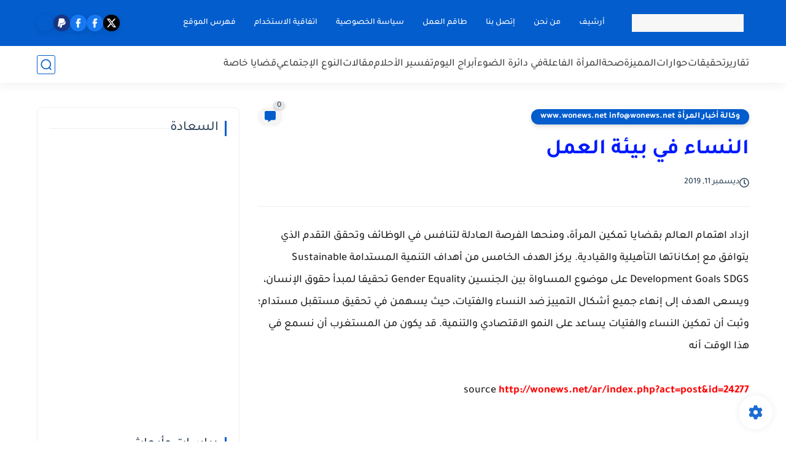

--- FILE ---
content_type: text/html; charset=utf-8
request_url: https://www.google.com/recaptcha/api2/aframe
body_size: 268
content:
<!DOCTYPE HTML><html><head><meta http-equiv="content-type" content="text/html; charset=UTF-8"></head><body><script nonce="KLy5c5WMmFy2XBo_Y_uTxw">/** Anti-fraud and anti-abuse applications only. See google.com/recaptcha */ try{var clients={'sodar':'https://pagead2.googlesyndication.com/pagead/sodar?'};window.addEventListener("message",function(a){try{if(a.source===window.parent){var b=JSON.parse(a.data);var c=clients[b['id']];if(c){var d=document.createElement('img');d.src=c+b['params']+'&rc='+(localStorage.getItem("rc::a")?sessionStorage.getItem("rc::b"):"");window.document.body.appendChild(d);sessionStorage.setItem("rc::e",parseInt(sessionStorage.getItem("rc::e")||0)+1);localStorage.setItem("rc::h",'1768673053909');}}}catch(b){}});window.parent.postMessage("_grecaptcha_ready", "*");}catch(b){}</script></body></html>